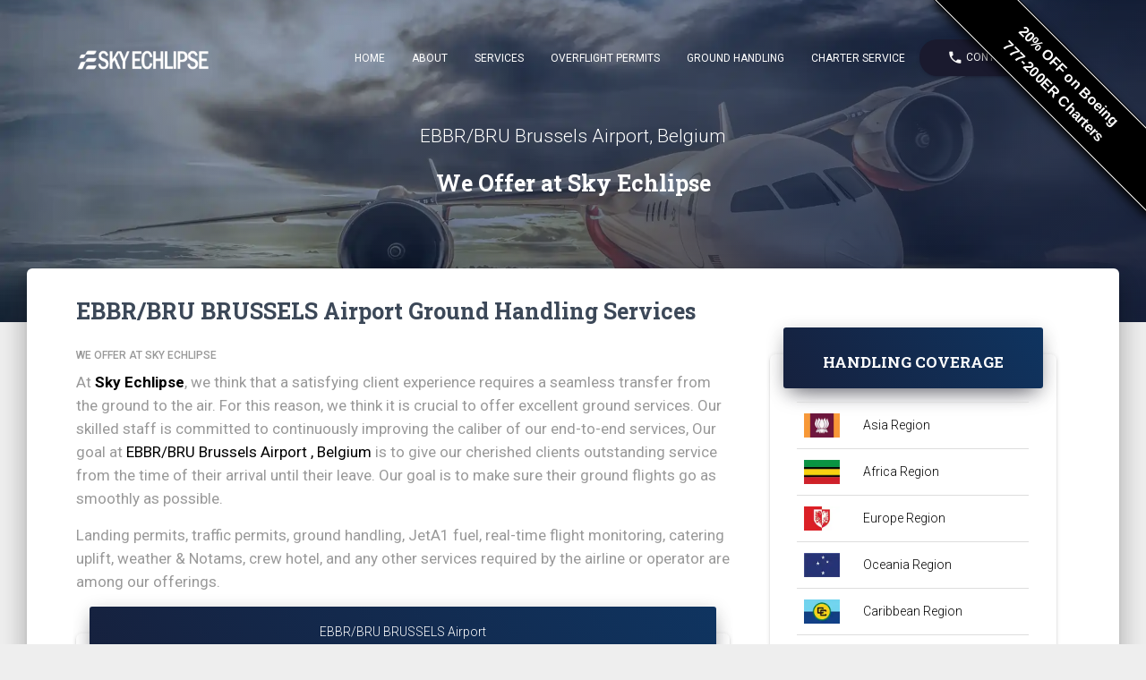

--- FILE ---
content_type: text/html; charset=utf-8
request_url: https://skyechlipse.com/ground-handling/europe/belgium/ebbr-bru
body_size: 9329
content:

<!DOCTYPE html>
<html lang="en">

<head>
  <meta charset="utf-8" />
  
  <meta name="viewport" content="width=device-width, initial-scale=1, maximum-scale=10, viewport-fit=cover">

  <meta http-equiv="X-UA-Compatible" content="IE=edge,chrome=1" />
  <!-- Favicons -->
  <link rel="apple-touch-icon" type="image/png" href="/static/assets/img/Logo_180x180.png" />
  <link rel="icon" href="/static/assets/img/favicon.ico" />
  

  <title>EBBR BRU BRUSSELS Airport, BELGIUM Ground Handling Service
Sky Echlipse</title>
  
  <meta name="description" content="For &lt;built-in method upper of str object at 0x7fc6f2de60b0&gt; &lt;built-in method upper of str object at 0x7fc6f2de6930&gt; Landing Permits Ground Handling Services belgium, Permits request should be sent to ops@echlipseaviation.com. We can offer our all-inclusive flight assistance services at &lt;built-in method upper of str object at 0x7fc6f2de60b0&gt; &lt;built-in method upper of str object at 0x7fc6f2de6930&gt; BRUSSELS Airport belgium, giving our clients the highest level of comfort.">
  <meta name="keywords" content="EBBR BRU BRUSSELS BELGIUM overflight and landing permits, sky echlipse, skyechlipse">
  <link rel="alternate" href="https://skyechlipse.com/ground-handling/europe/belgium/ebbr-bru" hreflang="x-default">
  <meta name="author" content="Echlipse Systems (www.echlipsesystems.com)">
  <link rel=canonical href="https://skyechlipse.com/ground-handling/europe/belgium/ebbr-bru">
  <meta name=google-site-verification content=TNqt9tiFo1LgzHYuYOyby8CAiArAoze5R_1O-vAa_-g>
  <meta name="yandex-verification" content="776e8c0672f07da5" />
  <!-- Google tag (gtag.js) -->
  <script async src="https://www.googletagmanager.com/gtag/js?id=G-6NYV42BJGC"></script>
  <script>
    window.dataLayer = window.dataLayer || [];
    function gtag() { dataLayer.push(arguments); }
    gtag('js', new Date());

    gtag('config', 'G-6NYV42BJGC');
  </script>
  <!-- Open Graph / Facebook -->
  <meta property="og:locale" content="en_US">
  <meta property=og:type content="website">
  <meta property="og:title" content="EBBR BRU BRUSSELS Airport, BELGIUM Ground Handling Service
Sky Echlipse">
  <meta property="og:description" content="For &lt;built-in method upper of str object at 0x7fc6f2de60b0&gt; &lt;built-in method upper of str object at 0x7fc6f2de6930&gt; Landing Permits Ground Handling Services belgium, Permits request should be sent to ops@echlipseaviation.com. We can offer our all-inclusive flight assistance services at &lt;built-in method upper of str object at 0x7fc6f2de60b0&gt; &lt;built-in method upper of str object at 0x7fc6f2de6930&gt; BRUSSELS Airport belgium, giving our clients the highest level of comfort.">
  <meta property="og:url" content="https://skyechlipse.com/ground-handling/europe/belgium/ebbr-bru">
  <meta property="og:site_name" content="Sky Echlipse">
  <meta property="og:image" content="/static/assets/img/about-us/sky-echlipse-og-image.webp">
  <meta property="og:image:type" content="image/webp">
  <meta property="og:image:alt" content="Sky Echlipse offers a range of solutions, including overflight permits, ground handling, and JetA1 fuel, tailored to meet your aviation needs.">
  <meta property="og:image:width" content="520">
  <meta property="og:image:height" content="260">
  <!-- Twitter -->
  <meta name="twitter:card" content="summary_large_image">
  <meta name="twitter:url" content="https://skyechlipse.com/ground-handling/europe/belgium/ebbr-bru">
  <meta name="twitter:title" content="EBBR BRU BRUSSELS Airport, BELGIUM Ground Handling Service
Sky Echlipse">
  <meta name="twitter:description" content="For &lt;built-in method upper of str object at 0x7fc6f2de60b0&gt; &lt;built-in method upper of str object at 0x7fc6f2de6930&gt; Landing Permits Ground Handling Services belgium, Permits request should be sent to ops@echlipseaviation.com. We can offer our all-inclusive flight assistance services at &lt;built-in method upper of str object at 0x7fc6f2de60b0&gt; &lt;built-in method upper of str object at 0x7fc6f2de6930&gt; BRUSSELS Airport belgium, giving our clients the highest level of comfort.">
  <meta name="twitter:image" content="/static/assets/img/about-us/sky-echlipse-og-image.webp">
  <meta name="twitter:site" content="Sky Echlipse">
  <!-- Resource Hints -->
  <link rel="preconnect" href="https://fonts.googleapis.com">
  <link rel="preconnect" href="https://fonts.gstatic.com" crossorigin>
  <link rel="dns-prefetch" href="https://fonts.googleapis.com">
  <link rel="dns-prefetch" href="https://fonts.gstatic.com">

  <link rel="stylesheet" type="text/css" href="https://fonts.googleapis.com/css?family=Roboto:300,400,500,700|Roboto+Slab:400,700|Material+Icons&display=swap" />

  <link rel="stylesheet" href="https://maxcdn.bootstrapcdn.com/font-awesome/latest/css/font-awesome.min.css" />
  
  <link rel="stylesheet" href="/static/CACHE/css/output.fccb2bc36aea.css" type="text/css">

  
<link href="https://cdnjs.cloudflare.com/ajax/libs/flag-icon-css/2.3.1/css/flag-icon.min.css" rel="stylesheet">


  
   



</head>

<body class="presentation-page">
  <style>
    #forkongithub a{background:#000!important;color:#fff!important;text-decoration:none!important;font-family:Arial,sans-serif!important;text-align:center!important;font-weight:700!important;padding:10px 20px!important;font-size:1rem!important;line-height:1.5rem!important;transition:.5s!important;display:flex!important;justify-content:center!important;align-items:center!important;box-sizing:content-box!important;word-break:break-word!important;width:300px!important;position:absolute!important;top:60px!important;right:-75px!important;transform:rotate(45deg)!important;box-shadow:4px 4px 10px rgba(0,0,0,.8)!important;pointer-events:auto}#forkongithub a:hover{background:#c11!important;color:#fff!important;transform:scale(1.1) rotate(45deg)!important}#forkongithub a::after,#forkongithub a::before{content:"";width:100%;display:block;position:absolute;top:1px;left:0;height:1px;background:#fff}#forkongithub a::after{bottom:1px;top:auto}#forkongithub{position:fixed!important;display:block!important;top:0!important;right:0!important;width:250px!important;overflow:hidden!important;height:250px!important;z-index:9999!important;pointer-events:none}@media screen and (max-width:767px){#forkongithub{display:none!important}.show-on-mobile{display:block!important;width:150px!important;height:150px!important}.show-on-mobile a{width:200px!important;top:60px!important;right:-50px!important;font-size:.8rem!important;padding:5px 15px!important}}
  </style>
  
  <span id="forkongithub">
    <a href="/charter-service">20% OFF on Boeing<br>777-200ER Charters</a>
  </span>
        
  


<nav
class="navbar navbar-color-on-scroll navbar-transparent fixed-top navbar-expand-lg"
color-on-scroll="100"
id="sectionsNav"
>
<div class="container">
  <div class="navbar-translate">
    <!-- <a class="navbar-brand" href="/">SKY ECHLIPSE </a> -->
    <!-- <a class="navbar-brand" href="/">
      <div class="logo-image">
        <img src="/static/assets/img/logo-sky-echlipse.png" class="img-fluid">
      </div>
    </a> -->

    <a class="navbar-brand" href="/">
      <div class="logo-image">
        <img src="/static/assets/img/logo-sky-echlipse-light.png" class="img-fluid logo-light" alt="Sky Echlipse Aviation Company Logo">
        <img src="/static/assets/img/logo-sky-echlipse.png" class="img-fluid logo-dark" alt="Sky Echlipse Aviation Company Logo">
      </div>
    </a>
    <button
      class="navbar-toggler"
      type="button"
      data-toggle="collapse"
      aria-expanded="false"
      aria-label="Toggle navigation"
    >
      <span class="navbar-toggler-icon"></span>
      <span class="navbar-toggler-icon"></span>
      <span class="navbar-toggler-icon"></span>
    </button>
  </div>
  <div class="collapse navbar-collapse">
    <ul class="navbar-nav ml-auto">
      <li class="nav-item" >
        <a href="/" class="nav-link">Home</a>
      </li>
      <li class="nav-item">
        <a href="/about" class="nav-link">About</a>
      </li>
      <li class="nav-item">
        <a href="/services" class="nav-link">Services</a>
      </li>
      <li class="nav-item">
        <a href="/permits" class="nav-link">Overflight Permits</a>
      </li>
      <li class="nav-item">
        <a href="/ground-handling" class="nav-link">Ground Handling</a>
      </li>
      <li class="nav-item">
        <a href="/charter-service" class="nav-link">Charter Service</a>
      </li>

      <li class="button-container nav-item iframe-extern">
        <a
          href="/contact/"
          target="_blank"
          class="btn btn-custom btn-round btn-block"
        >
          <i class="material-icons">phone </i> Contact Now
        </a>
      </li>
    </ul>
  </div>
</div>
</nav>

  


<link href="https://cdnjs.cloudflare.com/ajax/libs/flag-icon-css/2.3.1/css/flag-icon.min.css" rel="stylesheet">


    <div class="page-header header-filter header-filter-custom clear-filter" data-parallax="true" style="background-image: url('/static/assets/img/bga3.webp');">
        <div class="container">
            <div class="row">
                <div class="col-md-12 ml-auto mr-auto">
                    <div class="brand">
                        <h3 class"h1">EBBR/BRU Brussels Airport, Belgium
                            <!-- <span class="pro-badge">
                                Services
                            </span> -->
                        </h3>
                        <p class="title h3"> We Offer at Sky Echlipse </p>
                    </div>
                </div>
            </div>
        </div>
    </div>
    
    <div class="main main-raised">
        <div class="container">
            <div class="row">
            <div class="section-components col-lg-8 col-md-8">
                
                <div class="">
                    <div class="row ">
                        <div class="col-lg-12 col-md-12">
                            <h3 class="title">EBBR/BRU BRUSSELS Airport Ground Handling Services</h3>
                                <p class="description h6">we offer at Sky Echlipse</p>
                                <p class="description h5">At <b><a href="/">Sky Echlipse</a></b>, we think that a satisfying client experience requires
                                    a seamless transfer from the ground to the air. For this reason, we think it
                                    is crucial to offer excellent ground services. Our skilled staff is
                                    committed to continuously improving the caliber of our end-to-end services,
                                    Our goal at <a href="/ground-handling/europe/belgium">EBBR/BRU Brussels Airport
                                    , Belgium</a> is to give our cherished clients outstanding
                                    service from the time of their arrival until their leave. Our goal is to
                                    make sure their ground flights go as smoothly as possible.</p>
                                <p class="description h5">Landing permits, traffic permits, ground handling, JetA1 fuel, real-time
                                    flight monitoring, catering uplift, weather & Notams, crew hotel, and any
                                    other services required by the airline or operator are among our offerings.</p>
                                
                            
                        </div>
                    </div>
                    
                    <div class="row">
                        <div class="col-lg-12 col-md-12">
                        <div class="card card-nav-tabs text-center">
                        <div class="card-header card-header-custom">EBBR/BRU BRUSSELS Airport</div>
                        <div class="card-body">
                            
                        </div>

                        <div class="card-body  text-left">
                            
                            
                           
                            <div class="row">
                                <div class="col-lg-6">
                                    <table class="table table-hover">
                                        <thead>

                                        </thead>

                                        <tbody>
                                            <tr>
                                                <td><b>Airport Name</b></td>
                                                <td><a>BRUSSELS Airport</a></td>
                                            </tr>
                                            <tr>
                                                <td><b>Country</b></td>
                                                <td><a>Belgium</a></td>
                                            </tr>
                                            <tr>
                                                <td><b>State</b></td>
                                                <td><a>BRUSSELS-CAPITAL REGION</a></td>
                                            </tr>
                                            <tr>
                                                <td><b>City</b></td>
                                                <td><a>BRUSSELS</a></td>
                                            </tr>
                                            <tr>
                                                <td><b>UTC</b></td>
                                                <td><a>+01:00</a></td>
                                            </tr>
                                            <tr>
                                                <td><b>ICAO</b></td>
                                                <td><a>EBBR</a></td>
                                            </tr>
                                            <tr>
                                                <td><b>IATA</b></td>
                                                <td><a>BRU</a></td>
                                            </tr>
                                            <tr>
                                                <td><b>Airport of Entry</b></td>
                                                <td><a>Yes</a></td>
                                            </tr>
                                            <tr>
                                                <td><b>Open Hours</b></td>
                                                <td><a>Yes</a></td>
                                            </tr>
                                            <tr>
                                                <td><b>Airport Type</b></td>
                                                <td><a>Joint Civil / Military</a></td>
                                            </tr>


                                        </tbody>

                                    </table>
                                </div>

                                <div class="col-lg-6">
                                    <table class="table table-hover">
                                        <thead>

                                        </thead>

                                        <tbody>
                                            <tr>
                                                <td><b>Longest Runway</b></td>
                                                <td><a>11936 x 148, 07L/25R </a></td>
                                            </tr>
                                            <tr>
                                                <td><b>Fire Category</b></td>
                                                <td><a>NA</a></td>
                                            </tr>
                                            <tr>
                                                <td><b>Customs Avaialable</b></td>
                                                <td><a>Yes</a></td>
                                            </tr>
                                            <tr>
                                                <td><b>Fuel Available</b></td>
                                                <td><a>JET A1</a></td>
                                            </tr>
                                            <tr>
                                                <td><b>Crew Visa</b></td>
                                                <td><a>NA</a></td>
                                            </tr>
                                            <tr>
                                                <td><b>Tower Frequency</b></td>
                                                <td><a>118.605 Mhz</a>
                                                </td>
                                            </tr>
                                            <tr>
                                                <td><b>Ground Frequency</b></td>
                                                <td><a>121.880 Mhz</a>
                                                </td>
                                            </tr>
                                            <tr>
                                                <td><b>ATIS</b></td>
                                                <td><a>132.480 Mhz</a></td>
                                            </tr>
                                            <tr>
                                                <td><b>Area Approach</b></td>
                                                <td><a>127.570 Mhz</a></td>
                                            </tr>


                                        </tbody>

                                    </table>
                                </div>


                            </div>
                        </div>




                    </div>

                     


                    <div class="row">
                        <div class="col-lg-12 col-md-12">
                            <h4 class="title">EBBR/BRU BRUSSELS Landing Permit Required Details</h4>
                        </div>
                        <div class="col-md-6 col-lg-6">
                          <div class="card card-nav-tabs text-center">
                            <div class="card-header card-header-custom">
                                PASSENGER FLIGHT
                            </div>
                            <div class="card-body">
                              <ul class="list-align card-text text-left custom-list-item">
                                
                                <li><i class="ri-check-double-line"></i> Complete Flight Schedule</li>
                                
                                <li><i class="ri-check-double-line"></i> Entry / Exit &amp; ATS Routing</li>
                                
                                <li><i class="ri-check-double-line"></i> Crew Details Plus [ Passport Copies ]</li>
                                
                                <li><i class="ri-check-double-line"></i> Passenger Passport Copy and Pax Manifest</li>
                                
                                <li><i class="ri-check-double-line"></i> Local Receiving Party Contact Details</li>
                                
                                                                
                            </ul>
                            </div>
                          </div>
                        </div>
                        <div class="col-md-6 col-lg-6">
                          <div class="card card-nav-tabs text-center">
                            <div class="card-header card-header-custom">
                                CARGO FLIGHT
                            </div>
                            <div class="card-body">
                                <ul class="list-align card-text text-left custom-list-item">
                                    
                                    <li><i class="ri-check-double-line" aria-hidden="true"></i> Complete Flight Schedule</li>
                                    
                                    <li><i class="ri-check-double-line" aria-hidden="true"></i> Entry / Exit &amp; ATS Routing</li>
                                    
                                    <li><i class="ri-check-double-line" aria-hidden="true"></i> Crew Details Plus [ Passport Copies ]</li>
                                    
                                    <li><i class="ri-check-double-line" aria-hidden="true"></i> Cargo Manifest &amp; Airway Bill</li>
                                    
                                    <li><i class="ri-check-double-line" aria-hidden="true"></i> Consignee + Consignor Details</li>
                                    
                                    
                                </ul>
                            </div>
                          </div>
                        </div>

                        <div class="col-md-6 col-lg-6">
                            <div class="card card-nav-tabs text-center">
                              <div class="card-header card-header-custom">
                                TECHNICAL FLIGHT (FUEL STOP ONLY)
                              </div>
                              <div class="card-body">
                                <ul class="list-align card-text text-left custom-list-item">
                                    
                                      <li><i class="ri-check-double-line" aria-hidden="true"></i> Complete Flight Schedule</li>
                                      
                                      <li><i class="ri-check-double-line" aria-hidden="true"></i> Entry / Exit &amp; ATS Routing</li>
                                      
                                      <li><i class="ri-check-double-line" aria-hidden="true"></i> Crew Details Plus [ Passport Copies ]</li>
                                      
                                      <li><i class="ri-check-double-line" aria-hidden="true"></i> If Pax flight - Pax Manifest Required</li>
                                      
                                      <li><i class="ri-check-double-line" aria-hidden="true"></i> If Cargo flight - Cargo Details + Consignee / Consignor Details Required</li>
                                      

                                  </ul>
                              </div>
                            </div>
                          </div>
                          
                          <div class="col-md-6 col-lg-6">
                            <div class="card card-nav-tabs text-center">
                              <div class="card-header card-header-custom">
                                AIR AMBULANCE FLIGTH ( MEDVEC FLIGHT )
                              </div>
                              <div class="card-body">
                                <ul class="list-align card-text text-left custom-list-item">
                                    
                                      <li><i class="ri-check-double-line" aria-hidden="true"></i> Complete Flight Schedule</li>
                                      
                                      <li><i class="ri-check-double-line" aria-hidden="true"></i> Entry / Exit &amp; ATS Routing</li>
                                      
                                      <li><i class="ri-check-double-line" aria-hidden="true"></i> Crew Details Plus [ Passport Copies ]</li>
                                      
                                      <li><i class="ri-check-double-line" aria-hidden="true"></i> Patient Details ( Passport Copy )</li>
                                      
                                      <li><i class="ri-check-double-line" aria-hidden="true"></i> Patient Medical History On Hospital Letter Head</li>
                                      
                                      <li><i class="ri-check-double-line" aria-hidden="true"></i> Local Receiving Party Contact Details</li>
                                      
                                      <li><i class="ri-check-double-line" aria-hidden="true"></i> Patient Drop Off ( Hospital Acceptance Letter )</li>
                                      
                                      
                                  </ul>
                              </div>
                            </div>
                          </div>
                      </div>

                      <div class="row">
                      <div class="col-lg-12 col-md-12">
                        <div class="card card-nav-tabs text-center">
                            <div class="card-header card-header-custom">
                                Required Aircraft Documents For Landing Permit at EBBR/BRU BRUSSELS Airport
                            </div>
                                <div class="card-body">
                                    <div class="row">
                                      <div class="col-md-8 col-lg-8">
                                        <ul class="list-align card-text text-left custom-list-item">
                                            
                                            <li><i class="ri-check-double-line" aria-hidden="true"></i> Air Operating Certificate ( AOC )</li>
                                            
                                            <li><i class="ri-check-double-line" aria-hidden="true"></i> Certificate of Airworthiness ( COA )</li>
                                            
                                            <li><i class="ri-check-double-line" aria-hidden="true"></i> Certificate of Insurance ( COI )</li>
                                            
                                            <li><i class="ri-check-double-line" aria-hidden="true"></i> Certificate of Registration ( COR )</li>
                                            
                                            <li><i class="ri-check-double-line" aria-hidden="true"></i> Noise Certificate ( CON )</li>
                                            
                                            <li><i class="ri-check-double-line" aria-hidden="true"></i> Radio License</li>
                                            
                                            
                                        </ul>
                                      </div>
                                      <div class="col-md-4 col-lg-4">
                                        <i class="flag-icon flag-icon-be" style="align-content: center; font-size: 150px;"></i>
                                        Belgium
                                      </div>
                                    
                                    </div>

                                    <div class="row">
                                        <p class="fst-italic mt-3 justify-text">Note : Please make sure that all
                                            documents are valid for the flight schedules.</p>
                                        <p class="fst-italic mt-3 justify-text">
                                                <b>
                                               * Additional information or documents with subject to local authorities requirement.
                                            </b>
                                            </p>
                                    </div>

                                </div>
                        </div>
                    </div>
                </div>

                <div class="row">
                    <div class="col-lg-12 col-md-12">
                        <div class="card card-nav-tabs text-center">
                            <div class="card-header card-header-custom">
                                Ground Handling Services we provide at EBBR/BRU BRUSSELS Airport
                            </div>
                                <div class="card-body text-left">
                                    <p class="card-text"> We Provide below ground handling services for all types of aircrafts through authorized ground handling companies at <b>BRUSSELS Airport</b></p>

                                    <div class="row">
                                      <div class="col-md-8 col-lg-8">
                                        <ul class="list-align card-text text-left custom-list-item">
                                                <li><i class="ri-check-double-line"></i> Flight Supervision</li>
                                                <li><i class="ri-check-double-line"></i> Live Flights Status</li>
                                                <li><i class="ri-check-double-line"></i> Landing Permit</li>
                                                <li><i class="ri-check-double-line"></i> Airside Transportation ( Crew / Pax )</li>
                                                <li><i class="ri-check-double-line"></i> Aircraft Refueling Coordination</li>
                                                <li><i class="ri-check-double-line"></i> Flight Catering</li>
                                                <li><i class="ri-check-double-line"></i> Crew Hotel Arrangement</li>
                                                <li><i class="ri-check-double-line"></i> Crew Transport To/From Hotel</li>
                                                <li><i class="ri-check-double-line"></i> Airport Slot Arrangement</li>
                                                <li><i class="ri-check-double-line"></i> Live Flight Watch</li>
                                                <li><i class="ri-check-double-line"></i> Settlement of CAA/Airport Charges</li>
                                                <li><i class="ri-check-double-line"></i> Departure Flight Plan Filling</li>
                                                <li><i class="ri-check-double-line"></i> Weather & NOTAM Briefings</li>
                                                <li><i class="ri-check-double-line"></i> Real Time Flight Tracking Service</li>
                                                <li><i class="ri-check-double-line"></i> Arrival / Departure General Declaration Clearance</li>
                                                <li><i class="ri-check-double-line"></i> Security Arrangements (for Pax/Crew & Aircraft )</li>
                                            </ul>
                                           
                                      </div>
                                      <div class="col-md-4 col-lg-4">
                                        <i class="flag-icon flag-icon-be" style="align-content: center; font-size: 150px;"></i>
                                        Belgium
                                      </div>
                                    
                                    </div>

                                    <div class="row">
                                        <p class="fst-italic mt-3 justify-text">We have worldwide agreements in place for ground handling, and we have proactive and competent local representatives all around the world. From the time of arrival until the time of departure, our local representatives are always on hand to assist our valued customers with their flights; our team of professionals who handle flight support will keep a close eye on the flights to guarantee the highest caliber of services.</p>
                                        
                                    </div>

                                </div>
                        </div>
                    </div>
                </div>
        
    
                            
                        
                    </div>
                    </div>

                


                    
                </div>

            </div>
            
            
    <div class="section-components col-lg-4 col-md-4 my-5">
        <div class="my-5">
            <div class="col-md-12">
                <div class="card">
                    <div class="card-header card-header-text card-header-custom">
                    <div class="card-text">
                        <p class="card-title text-center h5">HANDLING COVERAGE</p>
                    </div>
                    </div>
                    <div class="card-body">
                        <table class="table">
                            <tbody>
                                <tr class="region-row">
                                    <td>
                                        <a href="/ground-handling/asia">
                                            <img src="/static/images/regions/flag_asia.webp" class="flag-size-image"
                                                alt="Asia Region Map on World Map"  loading="lazy"
                    decoding="async" />
                                        </a>
                                    </td>
                                    <td class="side-nav-font">
                                        <a href="/ground-handling/asia" class="table-text-custom"> Asia Region</a>
                                    </td>
                                </tr>
                                <tr class="region-row">

                                    <td>
                                        <a href="/ground-handling/africa">
                                            <img src="/static/images/regions/flag_africa.webp" class="flag-size-image"
                                                alt="Africa Region Map on World Map"  loading="lazy"
                    decoding="async" />
                                        </a>
                                    </td>
                                    <td class="side-nav-font">
                                        <a href="/ground-handling/africa" class="table-text-custom"> Africa
                                            Region</a>
                                    </td>
                                </tr>
                    
                                <tr class="region-row">
                                    <td>
                                        <a href="/ground-handling/europe">
                                            <img src="/static/images/regions/flag_europe.webp" class="flag-size-image"
                                                alt="Europe Region Map on World Map"  loading="lazy"
                    decoding="async" />
                                        </a>
                                    </td>
                                    <td class="side-nav-font">
                                        <a href="/ground-handling/europe" class="table-text-custom"> Europe
                                            Region</a>
                                    </td>
                                </tr>
                    
                                <tr class="region-row">
                                    <td>
                                        <a href="/ground-handling/oceania">
                                            <img src="/static/images/regions/flag_oceania.webp" class="flag-size-image"
                                                alt="Oceania Region Map on World Map"  loading="lazy"
                    decoding="async" />
                                        </a>
                                    </td>
                                    <td class="side-nav-font">
                                        <a href="/ground-handling/oceania" class="table-text-custom"> Oceania
                                            Region</a>
                                    </td>
                                </tr>
                    
                                <tr class="region-row">
                                    <td>
                                        <a href="/ground-handling/caribbean">
                                            <img src="/static/images/regions/flag_caribbean.webp"  class="flag-size-image" 
                                            alt="Caribbean Region Map on World Map"  loading="lazy"
                    decoding="async" />
                                        </a>
                                    </td>
                                    <td class="side-nav-font">
                                        <a href="/ground-handling/caribbean" class="table-text-custom"> Caribbean
                                            Region</a>
                                    </td>
                                </tr>
                    
                                <tr class="region-row">
                                    <td>
                                        <a href="/ground-handling/middle-east">
                                            <img src="/static/images/regions/flag_middle_east.webp"
                                            class="flag-size-image" alt="Middle East Region Map on World Map"  loading="lazy"
                    decoding="async" />
                                        </a>
                                    </td>
                                    <td class="side-nav-font">
                                        <a href="/ground-handling/middle-east" class="table-text-custom"> Middle
                                            East Region</a>
                                    </td>
                                </tr>
                    
                                <tr class="region-row">
                                    <td>
                                        <a href="/ground-handling/north-america">
                                            <img src="/static/images/regions/flag_north_america.webp"
                                            class="flag-size-image" alt="North America Region Map on World Map"  loading="lazy"
                    decoding="async" />
                                        </a>
                                    </td>
                                    <td class="side-nav-font">
                                        <a href="/ground-handling/north-america" class="table-text-custom"> North
                                            America Region</a>
                                    </td>
                                </tr>
                    
                                <tr class="region-row">
                                    <td>
                                        <a href="/ground-handling/south-america">
                                            <img src="/static/images/regions/flag_south_america.webp"
                                            class="flag-size-image" alt="South America Region Map on World Map"  loading="lazy"
                    decoding="async" />
                                        </a>
                                    </td>
                                    <td class="side-nav-font">
                                        <a href="/ground-handling/south-america" class="table-text-custom"> South
                                            America Region</a>
                                    </td>
                                </tr>
                                <tr class="region-row">
                                    <td>
                                        <a href="/ground-handling/central-america">
                                            <img src="/static/images/regions/flag_central_america.webp"
                                            class="flag-size-image" alt="Central America Region Map on World Map"  loading="lazy"
                    decoding="async" />
                                        </a>
                                    </td>
                                    <td class="side-nav-font">
                                        <a href="/ground-handling/central-america" class="table-text-custom">
                                            Central America Region</a>
                                    </td>
                                </tr>

                            </tbody>
                        </table>
                    </div>

                    
                    <table class="table table-hover">
                        <thead>
                            <tr>
                                <th colspan="2">Belgium Airport List</th>
                            </tr>
                        </thead>
                        <tbody>
                            
                            <tr>
                                <td>
                                    <a href="/ground-handling/europe/belgium/ebaw-anr"
                                       >
                                        <span class="material-icons card-category">
                                            local_airport
                                            </span>
                                    </a>
                                </td>
                                <td>
                                    <a href="/ground-handling/europe/belgium/ebaw-anr"
                                        class="side-nav2-font table-text-custom"> ANTWERP INTL(DEURNE) Airport</a>
                                </td>
                            </tr>
                            
                            <tr>
                                <td>
                                    <a href="/ground-handling/europe/belgium/ebbr-bru"
                                       >
                                        <span class="material-icons card-category">
                                            local_airport
                                            </span>
                                    </a>
                                </td>
                                <td>
                                    <a href="/ground-handling/europe/belgium/ebbr-bru"
                                        class="side-nav2-font table-text-custom"> BRUSSELS Airport</a>
                                </td>
                            </tr>
                            
                            <tr>
                                <td>
                                    <a href="/ground-handling/europe/belgium/ebci-crl"
                                       >
                                        <span class="material-icons card-category">
                                            local_airport
                                            </span>
                                    </a>
                                </td>
                                <td>
                                    <a href="/ground-handling/europe/belgium/ebci-crl"
                                        class="side-nav2-font table-text-custom"> BRUSSELS SOUTH CHARLEROI Airport</a>
                                </td>
                            </tr>
                            
                            <tr>
                                <td>
                                    <a href="/ground-handling/europe/belgium/ebkt-kjk"
                                       >
                                        <span class="material-icons card-category">
                                            local_airport
                                            </span>
                                    </a>
                                </td>
                                <td>
                                    <a href="/ground-handling/europe/belgium/ebkt-kjk"
                                        class="side-nav2-font table-text-custom"> WEVELGEM Airport</a>
                                </td>
                            </tr>
                            
                            <tr>
                                <td>
                                    <a href="/ground-handling/europe/belgium/eblg-lgg"
                                       >
                                        <span class="material-icons card-category">
                                            local_airport
                                            </span>
                                    </a>
                                </td>
                                <td>
                                    <a href="/ground-handling/europe/belgium/eblg-lgg"
                                        class="side-nav2-font table-text-custom"> LIEGE Airport</a>
                                </td>
                            </tr>
                            
                            <tr>
                                <td>
                                    <a href="/ground-handling/europe/belgium/ebos-ost"
                                       >
                                        <span class="material-icons card-category">
                                            local_airport
                                            </span>
                                    </a>
                                </td>
                                <td>
                                    <a href="/ground-handling/europe/belgium/ebos-ost"
                                        class="side-nav2-font table-text-custom"> OSTEND-BRUGES INTL Airport</a>
                                </td>
                            </tr>
                            
                            <tr>
                                <td>
                                    <a href="/ground-handling/europe/belgium/ebzr-na"
                                       >
                                        <span class="material-icons card-category">
                                            local_airport
                                            </span>
                                    </a>
                                </td>
                                <td>
                                    <a href="/ground-handling/europe/belgium/ebzr-na"
                                        class="side-nav2-font table-text-custom"> OOSTMALLE AIR BASE Airport</a>
                                </td>
                            </tr>
                            
                        </tbody>
                    </table>
                    

                    

                    

                    <table class="table table-hover">
                        <thead>
                            <tr>
                                <th colspan="2">Europe Region Countries</th>
                            </tr>
                        </thead>
                        <tbody>
                            
                
                            <tr>
                                <td>
                                    <a href="/ground-handling/europe/albania"
                                       >
                                        <i class="flag-icon flag-icon-al"></i>
                                        <span class="sr-only">Albania Overflight Permit</span>
                                    </a>
                                </td>
                
                                <td>
                                    <a href="/ground-handling/europe/albania"
                                        class="side-nav2-font table-text-custom"> Albania</a>
                                </td>
                
                            </tr>
                
                            
                
                            <tr>
                                <td>
                                    <a href="/ground-handling/europe/andorra"
                                       >
                                        <i class="flag-icon flag-icon-ad"></i>
                                        <span class="sr-only">Andorra Overflight Permit</span>
                                    </a>
                                </td>
                
                                <td>
                                    <a href="/ground-handling/europe/andorra"
                                        class="side-nav2-font table-text-custom"> Andorra</a>
                                </td>
                
                            </tr>
                
                            
                
                            <tr>
                                <td>
                                    <a href="/ground-handling/europe/austria"
                                       >
                                        <i class="flag-icon flag-icon-at"></i>
                                        <span class="sr-only">Austria Overflight Permit</span>
                                    </a>
                                </td>
                
                                <td>
                                    <a href="/ground-handling/europe/austria"
                                        class="side-nav2-font table-text-custom"> Austria</a>
                                </td>
                
                            </tr>
                
                            
                
                            <tr>
                                <td>
                                    <a href="/ground-handling/europe/belgium"
                                       >
                                        <i class="flag-icon flag-icon-be"></i>
                                        <span class="sr-only">Belgium Overflight Permit</span>
                                    </a>
                                </td>
                
                                <td>
                                    <a href="/ground-handling/europe/belgium"
                                        class="side-nav2-font table-text-custom"> Belgium</a>
                                </td>
                
                            </tr>
                
                            
                
                            <tr>
                                <td>
                                    <a href="/ground-handling/europe/bulgaria"
                                       >
                                        <i class="flag-icon flag-icon-bg"></i>
                                        <span class="sr-only">Bulgaria Overflight Permit</span>
                                    </a>
                                </td>
                
                                <td>
                                    <a href="/ground-handling/europe/bulgaria"
                                        class="side-nav2-font table-text-custom"> Bulgaria</a>
                                </td>
                
                            </tr>
                
                            
                
                            <tr>
                                <td>
                                    <a href="/ground-handling/europe/bosnia"
                                       >
                                        <i class="flag-icon flag-icon-ba"></i>
                                        <span class="sr-only">Bosnia Overflight Permit</span>
                                    </a>
                                </td>
                
                                <td>
                                    <a href="/ground-handling/europe/bosnia"
                                        class="side-nav2-font table-text-custom"> Bosnia</a>
                                </td>
                
                            </tr>
                
                            
                
                            <tr>
                                <td>
                                    <a href="/ground-handling/europe/croatia"
                                       >
                                        <i class="flag-icon flag-icon-hr"></i>
                                        <span class="sr-only">Croatia Overflight Permit</span>
                                    </a>
                                </td>
                
                                <td>
                                    <a href="/ground-handling/europe/croatia"
                                        class="side-nav2-font table-text-custom"> Croatia</a>
                                </td>
                
                            </tr>
                
                            
                
                            <tr>
                                <td>
                                    <a href="/ground-handling/europe/cyprus"
                                       >
                                        <i class="flag-icon flag-icon-cy"></i>
                                        <span class="sr-only">Cyprus Overflight Permit</span>
                                    </a>
                                </td>
                
                                <td>
                                    <a href="/ground-handling/europe/cyprus"
                                        class="side-nav2-font table-text-custom"> Cyprus</a>
                                </td>
                
                            </tr>
                
                            
                
                            <tr>
                                <td>
                                    <a href="/ground-handling/europe/czech-republic"
                                       >
                                        <i class="flag-icon flag-icon-cz"></i>
                                        <span class="sr-only">Czech-Republic Overflight Permit</span>
                                    </a>
                                </td>
                
                                <td>
                                    <a href="/ground-handling/europe/czech-republic"
                                        class="side-nav2-font table-text-custom"> Czech-Republic</a>
                                </td>
                
                            </tr>
                
                            
                
                            <tr>
                                <td>
                                    <a href="/ground-handling/europe/denmark"
                                       >
                                        <i class="flag-icon flag-icon-dk"></i>
                                        <span class="sr-only">Denmark Overflight Permit</span>
                                    </a>
                                </td>
                
                                <td>
                                    <a href="/ground-handling/europe/denmark"
                                        class="side-nav2-font table-text-custom"> Denmark</a>
                                </td>
                
                            </tr>
                
                            
                
                            <tr>
                                <td>
                                    <a href="/ground-handling/europe/estonia"
                                       >
                                        <i class="flag-icon flag-icon-ee"></i>
                                        <span class="sr-only">Estonia Overflight Permit</span>
                                    </a>
                                </td>
                
                                <td>
                                    <a href="/ground-handling/europe/estonia"
                                        class="side-nav2-font table-text-custom"> Estonia</a>
                                </td>
                
                            </tr>
                
                            
                
                            <tr>
                                <td>
                                    <a href="/ground-handling/europe/finland"
                                       >
                                        <i class="flag-icon flag-icon-fi"></i>
                                        <span class="sr-only">Finland Overflight Permit</span>
                                    </a>
                                </td>
                
                                <td>
                                    <a href="/ground-handling/europe/finland"
                                        class="side-nav2-font table-text-custom"> Finland</a>
                                </td>
                
                            </tr>
                
                            
                
                            <tr>
                                <td>
                                    <a href="/ground-handling/europe/france"
                                       >
                                        <i class="flag-icon flag-icon-fr"></i>
                                        <span class="sr-only">France Overflight Permit</span>
                                    </a>
                                </td>
                
                                <td>
                                    <a href="/ground-handling/europe/france"
                                        class="side-nav2-font table-text-custom"> France</a>
                                </td>
                
                            </tr>
                
                            
                
                            <tr>
                                <td>
                                    <a href="/ground-handling/europe/gibraltar"
                                       >
                                        <i class="flag-icon flag-icon-gi"></i>
                                        <span class="sr-only">Gibraltar Overflight Permit</span>
                                    </a>
                                </td>
                
                                <td>
                                    <a href="/ground-handling/europe/gibraltar"
                                        class="side-nav2-font table-text-custom"> Gibraltar</a>
                                </td>
                
                            </tr>
                
                            
                
                            <tr>
                                <td>
                                    <a href="/ground-handling/europe/germany"
                                       >
                                        <i class="flag-icon flag-icon-de"></i>
                                        <span class="sr-only">Germany Overflight Permit</span>
                                    </a>
                                </td>
                
                                <td>
                                    <a href="/ground-handling/europe/germany"
                                        class="side-nav2-font table-text-custom"> Germany</a>
                                </td>
                
                            </tr>
                
                            
                
                            <tr>
                                <td>
                                    <a href="/ground-handling/europe/greece"
                                       >
                                        <i class="flag-icon flag-icon-gr"></i>
                                        <span class="sr-only">Greece Overflight Permit</span>
                                    </a>
                                </td>
                
                                <td>
                                    <a href="/ground-handling/europe/greece"
                                        class="side-nav2-font table-text-custom"> Greece</a>
                                </td>
                
                            </tr>
                
                            
                
                            <tr>
                                <td>
                                    <a href="/ground-handling/europe/hungary"
                                       >
                                        <i class="flag-icon flag-icon-hu"></i>
                                        <span class="sr-only">Hungary Overflight Permit</span>
                                    </a>
                                </td>
                
                                <td>
                                    <a href="/ground-handling/europe/hungary"
                                        class="side-nav2-font table-text-custom"> Hungary</a>
                                </td>
                
                            </tr>
                
                            
                
                            <tr>
                                <td>
                                    <a href="/ground-handling/europe/ireland"
                                       >
                                        <i class="flag-icon flag-icon-ie"></i>
                                        <span class="sr-only">Ireland Overflight Permit</span>
                                    </a>
                                </td>
                
                                <td>
                                    <a href="/ground-handling/europe/ireland"
                                        class="side-nav2-font table-text-custom"> Ireland</a>
                                </td>
                
                            </tr>
                
                            
                
                            <tr>
                                <td>
                                    <a href="/ground-handling/europe/italy"
                                       >
                                        <i class="flag-icon flag-icon-it"></i>
                                        <span class="sr-only">Italy Overflight Permit</span>
                                    </a>
                                </td>
                
                                <td>
                                    <a href="/ground-handling/europe/italy"
                                        class="side-nav2-font table-text-custom"> Italy</a>
                                </td>
                
                            </tr>
                
                            
                
                            <tr>
                                <td>
                                    <a href="/ground-handling/europe/iceland"
                                       >
                                        <i class="flag-icon flag-icon-is"></i>
                                        <span class="sr-only">Iceland Overflight Permit</span>
                                    </a>
                                </td>
                
                                <td>
                                    <a href="/ground-handling/europe/iceland"
                                        class="side-nav2-font table-text-custom"> Iceland</a>
                                </td>
                
                            </tr>
                
                            
                
                            <tr>
                                <td>
                                    <a href="/ground-handling/europe/liechtenstein"
                                       >
                                        <i class="flag-icon flag-icon-li"></i>
                                        <span class="sr-only">Liechtenstein Overflight Permit</span>
                                    </a>
                                </td>
                
                                <td>
                                    <a href="/ground-handling/europe/liechtenstein"
                                        class="side-nav2-font table-text-custom"> Liechtenstein</a>
                                </td>
                
                            </tr>
                
                            
                
                            <tr>
                                <td>
                                    <a href="/ground-handling/europe/latvia"
                                       >
                                        <i class="flag-icon flag-icon-lv"></i>
                                        <span class="sr-only">Latvia Overflight Permit</span>
                                    </a>
                                </td>
                
                                <td>
                                    <a href="/ground-handling/europe/latvia"
                                        class="side-nav2-font table-text-custom"> Latvia</a>
                                </td>
                
                            </tr>
                
                            
                
                            <tr>
                                <td>
                                    <a href="/ground-handling/europe/lithuania"
                                       >
                                        <i class="flag-icon flag-icon-lt"></i>
                                        <span class="sr-only">Lithuania Overflight Permit</span>
                                    </a>
                                </td>
                
                                <td>
                                    <a href="/ground-handling/europe/lithuania"
                                        class="side-nav2-font table-text-custom"> Lithuania</a>
                                </td>
                
                            </tr>
                
                            
                
                            <tr>
                                <td>
                                    <a href="/ground-handling/europe/luxembourg"
                                       >
                                        <i class="flag-icon flag-icon-lu"></i>
                                        <span class="sr-only">Luxembourg Overflight Permit</span>
                                    </a>
                                </td>
                
                                <td>
                                    <a href="/ground-handling/europe/luxembourg"
                                        class="side-nav2-font table-text-custom"> Luxembourg</a>
                                </td>
                
                            </tr>
                
                            
                
                            <tr>
                                <td>
                                    <a href="/ground-handling/europe/macedonia"
                                       >
                                        <i class="flag-icon flag-icon-mk"></i>
                                        <span class="sr-only">Macedonia Overflight Permit</span>
                                    </a>
                                </td>
                
                                <td>
                                    <a href="/ground-handling/europe/macedonia"
                                        class="side-nav2-font table-text-custom"> Macedonia</a>
                                </td>
                
                            </tr>
                
                            
                
                            <tr>
                                <td>
                                    <a href="/ground-handling/europe/malta"
                                       >
                                        <i class="flag-icon flag-icon-mt"></i>
                                        <span class="sr-only">Malta Overflight Permit</span>
                                    </a>
                                </td>
                
                                <td>
                                    <a href="/ground-handling/europe/malta"
                                        class="side-nav2-font table-text-custom"> Malta</a>
                                </td>
                
                            </tr>
                
                            
                
                            <tr>
                                <td>
                                    <a href="/ground-handling/europe/moldova"
                                       >
                                        <i class="flag-icon flag-icon-md"></i>
                                        <span class="sr-only">Moldova Overflight Permit</span>
                                    </a>
                                </td>
                
                                <td>
                                    <a href="/ground-handling/europe/moldova"
                                        class="side-nav2-font table-text-custom"> Moldova</a>
                                </td>
                
                            </tr>
                
                            
                
                            <tr>
                                <td>
                                    <a href="/ground-handling/europe/monaco"
                                       >
                                        <i class="flag-icon flag-icon-mc"></i>
                                        <span class="sr-only">Monaco Overflight Permit</span>
                                    </a>
                                </td>
                
                                <td>
                                    <a href="/ground-handling/europe/monaco"
                                        class="side-nav2-font table-text-custom"> Monaco</a>
                                </td>
                
                            </tr>
                
                            
                
                            <tr>
                                <td>
                                    <a href="/ground-handling/europe/norway"
                                       >
                                        <i class="flag-icon flag-icon-no"></i>
                                        <span class="sr-only">Norway Overflight Permit</span>
                                    </a>
                                </td>
                
                                <td>
                                    <a href="/ground-handling/europe/norway"
                                        class="side-nav2-font table-text-custom"> Norway</a>
                                </td>
                
                            </tr>
                
                            
                
                            <tr>
                                <td>
                                    <a href="/ground-handling/europe/netherlands"
                                       >
                                        <i class="flag-icon flag-icon-nl"></i>
                                        <span class="sr-only">Netherlands Overflight Permit</span>
                                    </a>
                                </td>
                
                                <td>
                                    <a href="/ground-handling/europe/netherlands"
                                        class="side-nav2-font table-text-custom"> Netherlands</a>
                                </td>
                
                            </tr>
                
                            
                
                            <tr>
                                <td>
                                    <a href="/ground-handling/europe/poland"
                                       >
                                        <i class="flag-icon flag-icon-pl"></i>
                                        <span class="sr-only">Poland Overflight Permit</span>
                                    </a>
                                </td>
                
                                <td>
                                    <a href="/ground-handling/europe/poland"
                                        class="side-nav2-font table-text-custom"> Poland</a>
                                </td>
                
                            </tr>
                
                            
                
                            <tr>
                                <td>
                                    <a href="/ground-handling/europe/portugal"
                                       >
                                        <i class="flag-icon flag-icon-pt"></i>
                                        <span class="sr-only">Portugal Overflight Permit</span>
                                    </a>
                                </td>
                
                                <td>
                                    <a href="/ground-handling/europe/portugal"
                                        class="side-nav2-font table-text-custom"> Portugal</a>
                                </td>
                
                            </tr>
                
                            
                
                            <tr>
                                <td>
                                    <a href="/ground-handling/europe/romania"
                                       >
                                        <i class="flag-icon flag-icon-ro"></i>
                                        <span class="sr-only">Romania Overflight Permit</span>
                                    </a>
                                </td>
                
                                <td>
                                    <a href="/ground-handling/europe/romania"
                                        class="side-nav2-font table-text-custom"> Romania</a>
                                </td>
                
                            </tr>
                
                            
                
                            <tr>
                                <td>
                                    <a href="/ground-handling/europe/san-marino"
                                       >
                                        <i class="flag-icon flag-icon-sm"></i>
                                        <span class="sr-only">San-Marino Overflight Permit</span>
                                    </a>
                                </td>
                
                                <td>
                                    <a href="/ground-handling/europe/san-marino"
                                        class="side-nav2-font table-text-custom"> San-Marino</a>
                                </td>
                
                            </tr>
                
                            
                
                            <tr>
                                <td>
                                    <a href="/ground-handling/europe/serbia"
                                       >
                                        <i class="flag-icon flag-icon-rs"></i>
                                        <span class="sr-only">Serbia Overflight Permit</span>
                                    </a>
                                </td>
                
                                <td>
                                    <a href="/ground-handling/europe/serbia"
                                        class="side-nav2-font table-text-custom"> Serbia</a>
                                </td>
                
                            </tr>
                
                            
                
                            <tr>
                                <td>
                                    <a href="/ground-handling/europe/switzerland"
                                       >
                                        <i class="flag-icon flag-icon-ch"></i>
                                        <span class="sr-only">Switzerland Overflight Permit</span>
                                    </a>
                                </td>
                
                                <td>
                                    <a href="/ground-handling/europe/switzerland"
                                        class="side-nav2-font table-text-custom"> Switzerland</a>
                                </td>
                
                            </tr>
                
                            
                
                            <tr>
                                <td>
                                    <a href="/ground-handling/europe/slovakia"
                                       >
                                        <i class="flag-icon flag-icon-sk"></i>
                                        <span class="sr-only">Slovakia Overflight Permit</span>
                                    </a>
                                </td>
                
                                <td>
                                    <a href="/ground-handling/europe/slovakia"
                                        class="side-nav2-font table-text-custom"> Slovakia</a>
                                </td>
                
                            </tr>
                
                            
                
                            <tr>
                                <td>
                                    <a href="/ground-handling/europe/slovenia"
                                       >
                                        <i class="flag-icon flag-icon-si"></i>
                                        <span class="sr-only">Slovenia Overflight Permit</span>
                                    </a>
                                </td>
                
                                <td>
                                    <a href="/ground-handling/europe/slovenia"
                                        class="side-nav2-font table-text-custom"> Slovenia</a>
                                </td>
                
                            </tr>
                
                            
                
                            <tr>
                                <td>
                                    <a href="/ground-handling/europe/spain"
                                       >
                                        <i class="flag-icon flag-icon-es"></i>
                                        <span class="sr-only">Spain Overflight Permit</span>
                                    </a>
                                </td>
                
                                <td>
                                    <a href="/ground-handling/europe/spain"
                                        class="side-nav2-font table-text-custom"> Spain</a>
                                </td>
                
                            </tr>
                
                            
                
                            <tr>
                                <td>
                                    <a href="/ground-handling/europe/sweden"
                                       >
                                        <i class="flag-icon flag-icon-se"></i>
                                        <span class="sr-only">Sweden Overflight Permit</span>
                                    </a>
                                </td>
                
                                <td>
                                    <a href="/ground-handling/europe/sweden"
                                        class="side-nav2-font table-text-custom"> Sweden</a>
                                </td>
                
                            </tr>
                
                            
                
                            <tr>
                                <td>
                                    <a href="/ground-handling/europe/turkey"
                                       >
                                        <i class="flag-icon flag-icon-tr"></i>
                                        <span class="sr-only">Turkey Overflight Permit</span>
                                    </a>
                                </td>
                
                                <td>
                                    <a href="/ground-handling/europe/turkey"
                                        class="side-nav2-font table-text-custom"> Turkey</a>
                                </td>
                
                            </tr>
                
                            
                
                            <tr>
                                <td>
                                    <a href="/ground-handling/europe/united-kingdom"
                                       >
                                        <i class="flag-icon flag-icon-gb"></i>
                                        <span class="sr-only">United-Kingdom Overflight Permit</span>
                                    </a>
                                </td>
                
                                <td>
                                    <a href="/ground-handling/europe/united-kingdom"
                                        class="side-nav2-font table-text-custom"> United-Kingdom</a>
                                </td>
                
                            </tr>
                
                            
                
                            <tr>
                                <td>
                                    <a href="/ground-handling/europe/ukraine"
                                       >
                                        <i class="flag-icon flag-icon-ua"></i>
                                        <span class="sr-only">Ukraine Overflight Permit</span>
                                    </a>
                                </td>
                
                                <td>
                                    <a href="/ground-handling/europe/ukraine"
                                        class="side-nav2-font table-text-custom"> Ukraine</a>
                                </td>
                
                            </tr>
                
                            
                
                        </tbody>
                    </table>
                    
                    
                
                    <div class="col-md-12">
                        <p class="description h5">Tags</p>
                        <div class="tags-container text-custom text">
                            
                            <span class="tags tag-custom">europe ground handling</span>
                            
                            <span class="tags tag-custom">belgium ground handling</span>
                            
                            <span class="tags tag-custom">BRUSSELS ground handling</span>
                            
                            <span class="tags tag-custom">ebbr ground handling</span>
                            
                            <span class="tags tag-custom">bru ground handling</span>
                            
                            <span class="tags tag-custom">global ground handling</span>
                            
                            <span class="tags tag-custom">flight permit</span>
                            
                            <span class="tags tag-custom">overflight permit</span>
                            
                            <span class="tags tag-custom">private jet</span>
                            
                            <span class="tags tag-custom">team of experts</span>
                            
                            <span class="tags tag-custom">aviation industry</span>
                            
                            <span class="tags tag-custom">overfly permit</span>
                            
                            <span class="tags tag-custom">international trip support</span>
                            
                            <span class="tags tag-custom">aviaton</span>
                            
                            <span class="tags tag-custom">flight handling</span>
                            
                            <span class="tags tag-custom">flight support group</span>
                            
                            <span class="tags tag-custom">ground handling</span>
                            
                            <span class="tags tag-custom">permit fee</span>
                            
                            <span class="tags tag-custom">Business jet</span>
                            
                            <span class="tags tag-custom">Flight Planning</span>
                            
                            <span class="tags tag-custom">Overfly Permits</span>
                            
                            <span class="tags tag-custom">Flight Catering</span>
                            
                            <span class="tags tag-custom">JetA1 Fuel</span>
                            
                            <span class="tags tag-custom">Crew Hotel</span>
                            
                        </div>
                    </div>
                
                </div>
            </div>
        </div>

    </div>

   
   

        </div>
            
        </div>        
      
        
        <div class="section section-cards section-dark my-5">
            <div class="container">
                <div class="row">
                    <div class="col-md-7">
                        <div class="image-container">
                            <img class="img" src="/static/images/services/aircraft.webp" alt="Sky Echlipse Overflight Permit"  loading="lazy"
                    decoding="async"/>
                        </div>
                    </div>
                    <div class="col-md-5 ml-auto">
                        <div class="section-description">
                            <!-- <h3 class="title">Unconventional Cards</h3> -->
                            <p class="description h5">High quality flight support services are provided by an experienced multi-lingual OCC Team. Our Operation Control Center is working 24/7 to provide dedicated support for a wide range of global aviation activities.</p>
                            <p class="description h5">Regardless of where you are located, Sky Echlipse is ready to fulfill all your aviation requirements 24 x 7. To accomplish our mission, we rely on a global network of distinguished agents and a group of highly experienced employees dedicated to help you around the clock.</p>
                        </div>
                    </div>
                </div>
            </div>
        </div>
    </div>
    
  
    <script>
        document.addEventListener('DOMContentLoaded', function() {
    const regionRows = document.querySelectorAll('.region-row');

    regionRows.forEach(function(regionRow) {
        regionRow.addEventListener('mouseenter', function() {
            regionRow.classList.add('main-raised');
        });

        regionRow.addEventListener('mouseleave', function() {
            regionRow.classList.remove('main-raised');
        });
    });
});

    </script>

<script>
    function searchTable() {
        // Get the input value and convert it to lowercase
        var input = document.getElementById("searchInput");
        var filter = input.value.toLowerCase();
        
        // Get the table and its rows
        var table = document.getElementById("myTable");
        var rows = table.getElementsByTagName("tr");
        
        // Loop through all table rows (except the first, which is the header)
        for (var i = 1; i < rows.length; i++) {
            var cells = rows[i].getElementsByTagName("td");
            var found = false;
    
            // Loop through each cell in the row
            for (var j = 0; j < cells.length; j++) {
                if (cells[j]) {
                    // Check if the cell text matches the search query
                    if (cells[j].textContent.toLowerCase().indexOf(filter) > -1) {
                        found = true;
                        break;
                    }
                }
            }
    
            // Show or hide the row based on the search result
            rows[i].style.display = found ? "" : "none";
        }
    }
    </script>
    


  
  <footer class="footer">
    <div class="container">
      <div class="content">
        <div class="row">
        
          <div class="col-md-3 text-left">
            <p>About</p>
            <ul class="links-vertical">
              <li>
                <a href="/about" class="table-text-custom"> About Us </a>
              </li>
              
              <li>
                <a href="/contact/" class="table-text-custom"> Contact Us </a>
              </li>

              <li>
                <a href="/permits" class="table-text-custom"> Overflight Permits </a>
              </li>

              <li>
                <a href="/ground-handling" class="table-text-custom"> Ground Handling </a>
              </li>
            </ul>
          </div>
          <div class="col-md-3  text-left">
            <p>Services</p>
            <ul class="links-vertical">
              <li>
                <a href="/permit-arrangements" class="table-text-custom"> Overflight & Landing Permits </a>
              </li>
              <li>
                <a href="/ground-handling-arrangements" class="table-text-custom"> Global Ground Handling </a>
              </li>
              <li>
                <a href="/crew-hotel-arrangements" class="table-text-custom"> Crew Hotel Arrangements</a>
              </li>
              <li>
                <a href="/fuel-arrangements" class="table-text-custom"> JET A1 & AVGAS Fuel Arrangements </a>
              </li>
            </ul>
          </div>
          <div class="col-md-3 text-left">
            <p>Permits</p>
            <ul class="links-vertical">
              <li>
                <a href="/overflight-permit" class="table-text-custom"> Overflight Permit </a>
              </li>
              <li>
                <a href="/landing-permit" class="table-text-custom"> Landing Permit </a>
              </li>
              <li>
                <a href="/seasonal-block-permit" class="table-text-custom"> Seasonal & Block Permit </a>
              </li>
              <li>
                <a href="/diplomatic-permit" class="table-text-custom"> Diplomatic Permit </a>
              </li>
            </ul>
          </div>

          <div class="col-md-3 text-left">
            <p>Ground Handling</p>
            <ul class="links-vertical">
              <li>
                <a href="/flight-supervision" class="table-text-custom"> Flight Supervision </a>
              </li>
              <li>
                <a href="/fuel-arrangements" class="table-text-custom"> Refueling Coordination </a>
              </li>
              <li>
                <a href="/inflight-catering" class="table-text-custom"> Flight Catering </a>
              </li>
              <li>
                <a href="/aircraft-parking-slot" class="table-text-custom"> Airport Slot Arrangement </a>
              </li>
              <li>
                <a href="/crew-passenger-transport" class="table-text-custom"> Crew & Passanger Transportation </a>
              </li>
            </ul>
          </div>
        </div>
      </div>
      <hr />
      <div class="copyright pull-center">
  Copyright &#xA9;
  <script>
    document.write(new Date().getFullYear());
  </script>
  SKY ECHLIPSE All Rights Reserved.
  <a href="/privacy-policy" 
     style="color:#0d6efd; text-decoration:underline; font-weight:500;">
     Privacy Policy
  </a>
</div>
    </div>
  </footer>
  
  <script>
  document.addEventListener("DOMContentLoaded",function(){var e=document.getElementById("sectionsNav");window.addEventListener("scroll",function(){window.scrollY>100?e.classList.add("scrolled"):e.classList.remove("scrolled")})});
  </script>


  <script src="/static/CACHE/js/output.d2dc9ea6ee3d.js" defer></script>

  


  

<!--Start of Tawk.to Script-->
<script type="text/javascript">
var Tawk_API=Tawk_API||{}, Tawk_LoadStart=new Date();
(function(){
var s1=document.createElement("script"),s0=document.getElementsByTagName("script")[0];
s1.async=true;
s1.src='https://embed.tawk.to/657c884c07843602b8027e89/1hhn78rjr';
s1.charset='UTF-8';
s1.setAttribute('crossorigin','*');
s0.parentNode.insertBefore(s1,s0);
})();
</script>
<!--End of Tawk.to Script-->
</body>
</html>

--- FILE ---
content_type: image/svg+xml; charset=utf-8
request_url: https://cdnjs.cloudflare.com/ajax/libs/flag-icon-css/2.3.1/flags/4x3/lu.svg
body_size: -547
content:
<svg xmlns="http://www.w3.org/2000/svg" fill-opacity="14.118" height="480" width="640" fill="#28ff09">
  <path fill="#00a1de" d="M0 240h640v240H0z"/>
  <path fill="#ed2939" d="M0 0h640v240H0z"/>
  <path fill="#fff" d="M0 160h640v160H0z"/>
</svg>
